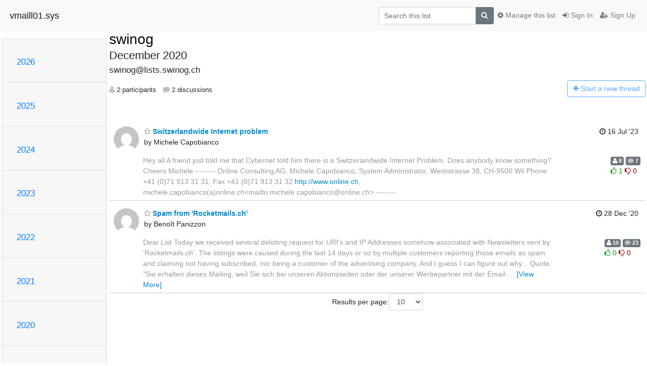

--- FILE ---
content_type: text/html; charset=utf-8
request_url: https://lists.swinog.ch/hyperkitty/list/swinog@lists.swinog.ch/2020/12/
body_size: 9598
content:




<!DOCTYPE HTML>
<html>
    <head>
        <meta http-equiv="Content-Type" content="text/html; charset=UTF-8" />
        <meta name="viewport" content="width=device-width, initial-scale=1.0" />
        <meta name="ROBOTS" content="INDEX, FOLLOW" />
        <title>
December 2020 - swinog - vmaill01.sys
</title>
        <meta name="author" content="" />
        <meta name="dc.language" content="en" />
        <link rel="shortcut icon" href="/mailman3/static/hyperkitty/img/favicon.ico" />
        <link rel="stylesheet" href="/mailman3/static/hyperkitty/libs/jquery/smoothness/jquery-ui-1.13.1.min.css" type="text/css" media="all" />
        <link rel="stylesheet" href="/mailman3/static/hyperkitty/libs/fonts/font-awesome/css/font-awesome.min.css" type="text/css" media="all" />
        <link rel="stylesheet" href="/mailman3/static/CACHE/css/output.20bafb4eb0da.css" type="text/css" media="all"><link rel="stylesheet" href="/mailman3/static/CACHE/css/output.e68c4908b3de.css" type="text/css"><link rel="stylesheet" href="/mailman3/static/CACHE/css/output.2a489cc5da1a.css" type="text/css" media="all">
         
        
<link rel="alternate" type="application/rss+xml" title="swinog" href="/hyperkitty/list/swinog@lists.swinog.ch/feed/"/>

        

    </head>

    <body>

    


    <nav class="navbar sticky-top navbar-light bg-light navbar-expand-md">
        <div class="container">
            <div class="navbar-header col-md"> <!--part of navbar that's always present-->
                <button type="button" class="navbar-toggler collapsed" data-toggle="collapse" data-target=".navbar-collapse">
                    <span class="fa fa-bars"></span>
                </button>
                <a class="navbar-brand" href="/hyperkitty/">vmaill01.sys</a>

            </div> <!-- /navbar-header -->

            <div class="navbar-collapse collapse justify-content-end"> <!--part of navbar that's collapsed on small screens-->
                <!-- show dropdown for smaller viewports b/c login name/email may be too long -->
                <!-- only show this extra button/dropdown if we're in small screen sizes -->
                <div class="nav navbar-nav navbar-right auth dropdown d-sm-none">
                  <a href="#" role="button" class="btn dropdown-toggle" id="loginDropdownMenu"
                     data-toggle="dropdown" aria-haspopup="true" aria-expanded="false">
                        
                            <span class="fa fa-bars"></span>
                        
                    </a>
                      
                            <a role="menuitem" tabindex="-1" href="/accounts/login/?next=/hyperkitty/list/swinog%40lists.swinog.ch/2020/12/">
                                <span class="fa fa-sign-in"></span>
                                Sign In
                            </a>
                            <a role="menuitem" tabindex="-1" href="/accounts/signup/?next=/hyperkitty/list/swinog%40lists.swinog.ch/2020/12/">
                                <span class="fa fa-user-plus"></span>
                                Sign Up
                            </a>
                        

                </div>
                <form name="search" method="get" action="/hyperkitty/search" class="navbar-form navbar-right my-2 my-lg-2 order-1" role="search">
                    <input type="hidden" name="mlist" value="swinog@lists.swinog.ch" />
                        <div class="input-group">
                            <input name="q" type="text" class="form-control"
                                   placeholder="Search this list"
                                   
                                   />
                            <span class="input-group-append">
                                <button class="btn btn-secondary" type="submit"><span class="fa fa-search"></span></button>
                            </span>
                        </div>
                </form>
                <!-- larger viewports -->
                <ul class="nav navbar-nav d-none d-sm-flex auth order-3">
                    
                        <li class="nav-item"><a href="/accounts/login/?next=/hyperkitty/list/swinog%40lists.swinog.ch/2020/12/" class="nav-link">
                            <span class="fa fa-sign-in"></span>
                            Sign In
                        </a></li>
                        <li class="nav-item"><a href="/accounts/signup/?next=/hyperkitty/list/swinog%40lists.swinog.ch/2020/12/" class="nav-link">
                            <span class="fa fa-user-plus"></span>
                            Sign Up
                        </a></li>
                    
                </ul>

                
                <ul class="nav navbar-nav order-2">
                    <li class="nav-item">
                    
                    <a href="/postorius/lists/swinog.lists.swinog.ch/" class="nav-link">
                        <span class="fa fa-cog"></span>
                        Manage this list
                    </a>
                    
                    </li>
                </ul>
                


            </div> <!--/navbar-collapse -->
        </div> <!-- /container for navbar -->
    </nav>

    

     <div class="modal fade" tabindex="-1" role="dialog" id="keyboard-shortcuts">
       <div class="modal-dialog" role="document">
         <div class="modal-content">
           <div class="modal-header">
             <button type="button" class="close" data-dismiss="modal" aria-label="Close"><span aria-hidden="true">&times;</span></button>
             <h4 class="modal-title">Keyboard Shortcuts</h4>
           </div>
           <div class="modal-body">
             <h3>Thread View</h3>
             <ul>
               <li><code>j</code>: Next unread message </li>
               <li><code>k</code>: Previous unread message </li>
               <li><code>j a</code>: Jump to all threads
               <li><code>j l</code>: Jump to MailingList overview
             </ul>
           </div>
         </div><!-- /.modal-content -->
       </div><!-- /.modal-dialog -->
     </div><!-- /.modal -->

     <div class="container">
        

<div class="row">






    




<div class="d-none d-md-block col-sm-2">
    <div class="row">
        <div class="col-12 accordion" id="months-list">
            
            <div class="card">
                <div class="card-header">
                    <h3 class="card-title btn btn-link">
                        <a data-toggle="collapse" data-target="#collapse0">
                            2026
                        </a>
                    </h3>
                </div>
                <div id="collapse0" class="panel-collapse
                         
                          collapse 
                         
                         " data-parent="#months-list">
                    <div class="card-body">
                        <ul class="list-unstyled">
                            
                            <li class="">
                                <a href="/hyperkitty/list/swinog@lists.swinog.ch/2026/2/"
                                >February</a>
                            </li>
                            
                            <li class="">
                                <a href="/hyperkitty/list/swinog@lists.swinog.ch/2026/1/"
                                >January</a>
                            </li>
                            
                        </ul>
                    </div>
                </div>
            </div>
            
            <div class="card">
                <div class="card-header">
                    <h3 class="card-title btn btn-link">
                        <a data-toggle="collapse" data-target="#collapse1">
                            2025
                        </a>
                    </h3>
                </div>
                <div id="collapse1" class="panel-collapse
                         
                          collapse 
                         
                         " data-parent="#months-list">
                    <div class="card-body">
                        <ul class="list-unstyled">
                            
                            <li class="">
                                <a href="/hyperkitty/list/swinog@lists.swinog.ch/2025/12/"
                                >December</a>
                            </li>
                            
                            <li class="">
                                <a href="/hyperkitty/list/swinog@lists.swinog.ch/2025/11/"
                                >November</a>
                            </li>
                            
                            <li class="">
                                <a href="/hyperkitty/list/swinog@lists.swinog.ch/2025/10/"
                                >October</a>
                            </li>
                            
                            <li class="">
                                <a href="/hyperkitty/list/swinog@lists.swinog.ch/2025/9/"
                                >September</a>
                            </li>
                            
                            <li class="">
                                <a href="/hyperkitty/list/swinog@lists.swinog.ch/2025/8/"
                                >August</a>
                            </li>
                            
                            <li class="">
                                <a href="/hyperkitty/list/swinog@lists.swinog.ch/2025/7/"
                                >July</a>
                            </li>
                            
                            <li class="">
                                <a href="/hyperkitty/list/swinog@lists.swinog.ch/2025/6/"
                                >June</a>
                            </li>
                            
                            <li class="">
                                <a href="/hyperkitty/list/swinog@lists.swinog.ch/2025/5/"
                                >May</a>
                            </li>
                            
                            <li class="">
                                <a href="/hyperkitty/list/swinog@lists.swinog.ch/2025/4/"
                                >April</a>
                            </li>
                            
                            <li class="">
                                <a href="/hyperkitty/list/swinog@lists.swinog.ch/2025/3/"
                                >March</a>
                            </li>
                            
                            <li class="">
                                <a href="/hyperkitty/list/swinog@lists.swinog.ch/2025/2/"
                                >February</a>
                            </li>
                            
                            <li class="">
                                <a href="/hyperkitty/list/swinog@lists.swinog.ch/2025/1/"
                                >January</a>
                            </li>
                            
                        </ul>
                    </div>
                </div>
            </div>
            
            <div class="card">
                <div class="card-header">
                    <h3 class="card-title btn btn-link">
                        <a data-toggle="collapse" data-target="#collapse2">
                            2024
                        </a>
                    </h3>
                </div>
                <div id="collapse2" class="panel-collapse
                         
                          collapse 
                         
                         " data-parent="#months-list">
                    <div class="card-body">
                        <ul class="list-unstyled">
                            
                            <li class="">
                                <a href="/hyperkitty/list/swinog@lists.swinog.ch/2024/12/"
                                >December</a>
                            </li>
                            
                            <li class="">
                                <a href="/hyperkitty/list/swinog@lists.swinog.ch/2024/11/"
                                >November</a>
                            </li>
                            
                            <li class="">
                                <a href="/hyperkitty/list/swinog@lists.swinog.ch/2024/10/"
                                >October</a>
                            </li>
                            
                            <li class="">
                                <a href="/hyperkitty/list/swinog@lists.swinog.ch/2024/9/"
                                >September</a>
                            </li>
                            
                            <li class="">
                                <a href="/hyperkitty/list/swinog@lists.swinog.ch/2024/8/"
                                >August</a>
                            </li>
                            
                            <li class="">
                                <a href="/hyperkitty/list/swinog@lists.swinog.ch/2024/7/"
                                >July</a>
                            </li>
                            
                            <li class="">
                                <a href="/hyperkitty/list/swinog@lists.swinog.ch/2024/6/"
                                >June</a>
                            </li>
                            
                            <li class="">
                                <a href="/hyperkitty/list/swinog@lists.swinog.ch/2024/5/"
                                >May</a>
                            </li>
                            
                            <li class="">
                                <a href="/hyperkitty/list/swinog@lists.swinog.ch/2024/4/"
                                >April</a>
                            </li>
                            
                            <li class="">
                                <a href="/hyperkitty/list/swinog@lists.swinog.ch/2024/3/"
                                >March</a>
                            </li>
                            
                            <li class="">
                                <a href="/hyperkitty/list/swinog@lists.swinog.ch/2024/2/"
                                >February</a>
                            </li>
                            
                            <li class="">
                                <a href="/hyperkitty/list/swinog@lists.swinog.ch/2024/1/"
                                >January</a>
                            </li>
                            
                        </ul>
                    </div>
                </div>
            </div>
            
            <div class="card">
                <div class="card-header">
                    <h3 class="card-title btn btn-link">
                        <a data-toggle="collapse" data-target="#collapse3">
                            2023
                        </a>
                    </h3>
                </div>
                <div id="collapse3" class="panel-collapse
                         
                          collapse 
                         
                         " data-parent="#months-list">
                    <div class="card-body">
                        <ul class="list-unstyled">
                            
                            <li class="">
                                <a href="/hyperkitty/list/swinog@lists.swinog.ch/2023/12/"
                                >December</a>
                            </li>
                            
                            <li class="">
                                <a href="/hyperkitty/list/swinog@lists.swinog.ch/2023/11/"
                                >November</a>
                            </li>
                            
                            <li class="">
                                <a href="/hyperkitty/list/swinog@lists.swinog.ch/2023/10/"
                                >October</a>
                            </li>
                            
                            <li class="">
                                <a href="/hyperkitty/list/swinog@lists.swinog.ch/2023/9/"
                                >September</a>
                            </li>
                            
                            <li class="">
                                <a href="/hyperkitty/list/swinog@lists.swinog.ch/2023/8/"
                                >August</a>
                            </li>
                            
                            <li class="">
                                <a href="/hyperkitty/list/swinog@lists.swinog.ch/2023/7/"
                                >July</a>
                            </li>
                            
                            <li class="">
                                <a href="/hyperkitty/list/swinog@lists.swinog.ch/2023/6/"
                                >June</a>
                            </li>
                            
                            <li class="">
                                <a href="/hyperkitty/list/swinog@lists.swinog.ch/2023/5/"
                                >May</a>
                            </li>
                            
                            <li class="">
                                <a href="/hyperkitty/list/swinog@lists.swinog.ch/2023/4/"
                                >April</a>
                            </li>
                            
                            <li class="">
                                <a href="/hyperkitty/list/swinog@lists.swinog.ch/2023/3/"
                                >March</a>
                            </li>
                            
                            <li class="">
                                <a href="/hyperkitty/list/swinog@lists.swinog.ch/2023/2/"
                                >February</a>
                            </li>
                            
                            <li class="">
                                <a href="/hyperkitty/list/swinog@lists.swinog.ch/2023/1/"
                                >January</a>
                            </li>
                            
                        </ul>
                    </div>
                </div>
            </div>
            
            <div class="card">
                <div class="card-header">
                    <h3 class="card-title btn btn-link">
                        <a data-toggle="collapse" data-target="#collapse4">
                            2022
                        </a>
                    </h3>
                </div>
                <div id="collapse4" class="panel-collapse
                         
                          collapse 
                         
                         " data-parent="#months-list">
                    <div class="card-body">
                        <ul class="list-unstyled">
                            
                            <li class="">
                                <a href="/hyperkitty/list/swinog@lists.swinog.ch/2022/12/"
                                >December</a>
                            </li>
                            
                            <li class="">
                                <a href="/hyperkitty/list/swinog@lists.swinog.ch/2022/11/"
                                >November</a>
                            </li>
                            
                            <li class="">
                                <a href="/hyperkitty/list/swinog@lists.swinog.ch/2022/10/"
                                >October</a>
                            </li>
                            
                            <li class="">
                                <a href="/hyperkitty/list/swinog@lists.swinog.ch/2022/9/"
                                >September</a>
                            </li>
                            
                            <li class="">
                                <a href="/hyperkitty/list/swinog@lists.swinog.ch/2022/8/"
                                >August</a>
                            </li>
                            
                            <li class="">
                                <a href="/hyperkitty/list/swinog@lists.swinog.ch/2022/7/"
                                >July</a>
                            </li>
                            
                            <li class="">
                                <a href="/hyperkitty/list/swinog@lists.swinog.ch/2022/6/"
                                >June</a>
                            </li>
                            
                            <li class="">
                                <a href="/hyperkitty/list/swinog@lists.swinog.ch/2022/5/"
                                >May</a>
                            </li>
                            
                            <li class="">
                                <a href="/hyperkitty/list/swinog@lists.swinog.ch/2022/4/"
                                >April</a>
                            </li>
                            
                            <li class="">
                                <a href="/hyperkitty/list/swinog@lists.swinog.ch/2022/3/"
                                >March</a>
                            </li>
                            
                            <li class="">
                                <a href="/hyperkitty/list/swinog@lists.swinog.ch/2022/2/"
                                >February</a>
                            </li>
                            
                            <li class="">
                                <a href="/hyperkitty/list/swinog@lists.swinog.ch/2022/1/"
                                >January</a>
                            </li>
                            
                        </ul>
                    </div>
                </div>
            </div>
            
            <div class="card">
                <div class="card-header">
                    <h3 class="card-title btn btn-link">
                        <a data-toggle="collapse" data-target="#collapse5">
                            2021
                        </a>
                    </h3>
                </div>
                <div id="collapse5" class="panel-collapse
                         
                          collapse 
                         
                         " data-parent="#months-list">
                    <div class="card-body">
                        <ul class="list-unstyled">
                            
                            <li class="">
                                <a href="/hyperkitty/list/swinog@lists.swinog.ch/2021/12/"
                                >December</a>
                            </li>
                            
                            <li class="">
                                <a href="/hyperkitty/list/swinog@lists.swinog.ch/2021/11/"
                                >November</a>
                            </li>
                            
                            <li class="">
                                <a href="/hyperkitty/list/swinog@lists.swinog.ch/2021/10/"
                                >October</a>
                            </li>
                            
                            <li class="">
                                <a href="/hyperkitty/list/swinog@lists.swinog.ch/2021/9/"
                                >September</a>
                            </li>
                            
                            <li class="">
                                <a href="/hyperkitty/list/swinog@lists.swinog.ch/2021/8/"
                                >August</a>
                            </li>
                            
                            <li class="">
                                <a href="/hyperkitty/list/swinog@lists.swinog.ch/2021/7/"
                                >July</a>
                            </li>
                            
                            <li class="">
                                <a href="/hyperkitty/list/swinog@lists.swinog.ch/2021/6/"
                                >June</a>
                            </li>
                            
                            <li class="">
                                <a href="/hyperkitty/list/swinog@lists.swinog.ch/2021/5/"
                                >May</a>
                            </li>
                            
                            <li class="">
                                <a href="/hyperkitty/list/swinog@lists.swinog.ch/2021/4/"
                                >April</a>
                            </li>
                            
                            <li class="">
                                <a href="/hyperkitty/list/swinog@lists.swinog.ch/2021/3/"
                                >March</a>
                            </li>
                            
                            <li class="">
                                <a href="/hyperkitty/list/swinog@lists.swinog.ch/2021/2/"
                                >February</a>
                            </li>
                            
                            <li class="">
                                <a href="/hyperkitty/list/swinog@lists.swinog.ch/2021/1/"
                                >January</a>
                            </li>
                            
                        </ul>
                    </div>
                </div>
            </div>
            
            <div class="card">
                <div class="card-header">
                    <h3 class="card-title btn btn-link">
                        <a data-toggle="collapse" data-target="#collapse6">
                            2020
                        </a>
                    </h3>
                </div>
                <div id="collapse6" class="panel-collapse
                         
                          collapse 
                         
                         " data-parent="#months-list">
                    <div class="card-body">
                        <ul class="list-unstyled">
                            
                            <li class="">
                                <a href="/hyperkitty/list/swinog@lists.swinog.ch/2020/12/"
                                >December</a>
                            </li>
                            
                            <li class="">
                                <a href="/hyperkitty/list/swinog@lists.swinog.ch/2020/11/"
                                >November</a>
                            </li>
                            
                            <li class="">
                                <a href="/hyperkitty/list/swinog@lists.swinog.ch/2020/10/"
                                >October</a>
                            </li>
                            
                            <li class="">
                                <a href="/hyperkitty/list/swinog@lists.swinog.ch/2020/9/"
                                >September</a>
                            </li>
                            
                            <li class="">
                                <a href="/hyperkitty/list/swinog@lists.swinog.ch/2020/8/"
                                >August</a>
                            </li>
                            
                            <li class="">
                                <a href="/hyperkitty/list/swinog@lists.swinog.ch/2020/7/"
                                >July</a>
                            </li>
                            
                            <li class="">
                                <a href="/hyperkitty/list/swinog@lists.swinog.ch/2020/6/"
                                >June</a>
                            </li>
                            
                            <li class="">
                                <a href="/hyperkitty/list/swinog@lists.swinog.ch/2020/5/"
                                >May</a>
                            </li>
                            
                            <li class="">
                                <a href="/hyperkitty/list/swinog@lists.swinog.ch/2020/4/"
                                >April</a>
                            </li>
                            
                            <li class="">
                                <a href="/hyperkitty/list/swinog@lists.swinog.ch/2020/3/"
                                >March</a>
                            </li>
                            
                            <li class="">
                                <a href="/hyperkitty/list/swinog@lists.swinog.ch/2020/2/"
                                >February</a>
                            </li>
                            
                            <li class="">
                                <a href="/hyperkitty/list/swinog@lists.swinog.ch/2020/1/"
                                >January</a>
                            </li>
                            
                        </ul>
                    </div>
                </div>
            </div>
            
            <div class="card">
                <div class="card-header">
                    <h3 class="card-title btn btn-link">
                        <a data-toggle="collapse" data-target="#collapse7">
                            2019
                        </a>
                    </h3>
                </div>
                <div id="collapse7" class="panel-collapse
                         
                          collapse 
                         
                         " data-parent="#months-list">
                    <div class="card-body">
                        <ul class="list-unstyled">
                            
                            <li class="">
                                <a href="/hyperkitty/list/swinog@lists.swinog.ch/2019/12/"
                                >December</a>
                            </li>
                            
                            <li class="">
                                <a href="/hyperkitty/list/swinog@lists.swinog.ch/2019/11/"
                                >November</a>
                            </li>
                            
                            <li class="">
                                <a href="/hyperkitty/list/swinog@lists.swinog.ch/2019/10/"
                                >October</a>
                            </li>
                            
                            <li class="">
                                <a href="/hyperkitty/list/swinog@lists.swinog.ch/2019/9/"
                                >September</a>
                            </li>
                            
                            <li class="">
                                <a href="/hyperkitty/list/swinog@lists.swinog.ch/2019/8/"
                                >August</a>
                            </li>
                            
                            <li class="">
                                <a href="/hyperkitty/list/swinog@lists.swinog.ch/2019/7/"
                                >July</a>
                            </li>
                            
                            <li class="">
                                <a href="/hyperkitty/list/swinog@lists.swinog.ch/2019/6/"
                                >June</a>
                            </li>
                            
                            <li class="">
                                <a href="/hyperkitty/list/swinog@lists.swinog.ch/2019/5/"
                                >May</a>
                            </li>
                            
                            <li class="">
                                <a href="/hyperkitty/list/swinog@lists.swinog.ch/2019/4/"
                                >April</a>
                            </li>
                            
                            <li class="">
                                <a href="/hyperkitty/list/swinog@lists.swinog.ch/2019/3/"
                                >March</a>
                            </li>
                            
                            <li class="">
                                <a href="/hyperkitty/list/swinog@lists.swinog.ch/2019/2/"
                                >February</a>
                            </li>
                            
                            <li class="">
                                <a href="/hyperkitty/list/swinog@lists.swinog.ch/2019/1/"
                                >January</a>
                            </li>
                            
                        </ul>
                    </div>
                </div>
            </div>
            
            <div class="card">
                <div class="card-header">
                    <h3 class="card-title btn btn-link">
                        <a data-toggle="collapse" data-target="#collapse8">
                            2018
                        </a>
                    </h3>
                </div>
                <div id="collapse8" class="panel-collapse
                         
                          collapse 
                         
                         " data-parent="#months-list">
                    <div class="card-body">
                        <ul class="list-unstyled">
                            
                            <li class="">
                                <a href="/hyperkitty/list/swinog@lists.swinog.ch/2018/12/"
                                >December</a>
                            </li>
                            
                            <li class="">
                                <a href="/hyperkitty/list/swinog@lists.swinog.ch/2018/11/"
                                >November</a>
                            </li>
                            
                            <li class="">
                                <a href="/hyperkitty/list/swinog@lists.swinog.ch/2018/10/"
                                >October</a>
                            </li>
                            
                            <li class="">
                                <a href="/hyperkitty/list/swinog@lists.swinog.ch/2018/9/"
                                >September</a>
                            </li>
                            
                            <li class="">
                                <a href="/hyperkitty/list/swinog@lists.swinog.ch/2018/8/"
                                >August</a>
                            </li>
                            
                            <li class="">
                                <a href="/hyperkitty/list/swinog@lists.swinog.ch/2018/7/"
                                >July</a>
                            </li>
                            
                            <li class="">
                                <a href="/hyperkitty/list/swinog@lists.swinog.ch/2018/6/"
                                >June</a>
                            </li>
                            
                            <li class="">
                                <a href="/hyperkitty/list/swinog@lists.swinog.ch/2018/5/"
                                >May</a>
                            </li>
                            
                            <li class="">
                                <a href="/hyperkitty/list/swinog@lists.swinog.ch/2018/4/"
                                >April</a>
                            </li>
                            
                            <li class="">
                                <a href="/hyperkitty/list/swinog@lists.swinog.ch/2018/3/"
                                >March</a>
                            </li>
                            
                            <li class="">
                                <a href="/hyperkitty/list/swinog@lists.swinog.ch/2018/2/"
                                >February</a>
                            </li>
                            
                            <li class="">
                                <a href="/hyperkitty/list/swinog@lists.swinog.ch/2018/1/"
                                >January</a>
                            </li>
                            
                        </ul>
                    </div>
                </div>
            </div>
            
            <div class="card">
                <div class="card-header">
                    <h3 class="card-title btn btn-link">
                        <a data-toggle="collapse" data-target="#collapse9">
                            2017
                        </a>
                    </h3>
                </div>
                <div id="collapse9" class="panel-collapse
                         
                          collapse 
                         
                         " data-parent="#months-list">
                    <div class="card-body">
                        <ul class="list-unstyled">
                            
                            <li class="">
                                <a href="/hyperkitty/list/swinog@lists.swinog.ch/2017/12/"
                                >December</a>
                            </li>
                            
                            <li class="">
                                <a href="/hyperkitty/list/swinog@lists.swinog.ch/2017/11/"
                                >November</a>
                            </li>
                            
                            <li class="">
                                <a href="/hyperkitty/list/swinog@lists.swinog.ch/2017/10/"
                                >October</a>
                            </li>
                            
                            <li class="">
                                <a href="/hyperkitty/list/swinog@lists.swinog.ch/2017/9/"
                                >September</a>
                            </li>
                            
                            <li class="">
                                <a href="/hyperkitty/list/swinog@lists.swinog.ch/2017/8/"
                                >August</a>
                            </li>
                            
                            <li class="">
                                <a href="/hyperkitty/list/swinog@lists.swinog.ch/2017/7/"
                                >July</a>
                            </li>
                            
                            <li class="">
                                <a href="/hyperkitty/list/swinog@lists.swinog.ch/2017/6/"
                                >June</a>
                            </li>
                            
                            <li class="">
                                <a href="/hyperkitty/list/swinog@lists.swinog.ch/2017/5/"
                                >May</a>
                            </li>
                            
                            <li class="">
                                <a href="/hyperkitty/list/swinog@lists.swinog.ch/2017/4/"
                                >April</a>
                            </li>
                            
                            <li class="">
                                <a href="/hyperkitty/list/swinog@lists.swinog.ch/2017/3/"
                                >March</a>
                            </li>
                            
                            <li class="">
                                <a href="/hyperkitty/list/swinog@lists.swinog.ch/2017/2/"
                                >February</a>
                            </li>
                            
                            <li class="">
                                <a href="/hyperkitty/list/swinog@lists.swinog.ch/2017/1/"
                                >January</a>
                            </li>
                            
                        </ul>
                    </div>
                </div>
            </div>
            
            <div class="card">
                <div class="card-header">
                    <h3 class="card-title btn btn-link">
                        <a data-toggle="collapse" data-target="#collapse10">
                            2016
                        </a>
                    </h3>
                </div>
                <div id="collapse10" class="panel-collapse
                         
                          collapse 
                         
                         " data-parent="#months-list">
                    <div class="card-body">
                        <ul class="list-unstyled">
                            
                            <li class="">
                                <a href="/hyperkitty/list/swinog@lists.swinog.ch/2016/12/"
                                >December</a>
                            </li>
                            
                            <li class="">
                                <a href="/hyperkitty/list/swinog@lists.swinog.ch/2016/11/"
                                >November</a>
                            </li>
                            
                            <li class="">
                                <a href="/hyperkitty/list/swinog@lists.swinog.ch/2016/10/"
                                >October</a>
                            </li>
                            
                            <li class="">
                                <a href="/hyperkitty/list/swinog@lists.swinog.ch/2016/9/"
                                >September</a>
                            </li>
                            
                            <li class="">
                                <a href="/hyperkitty/list/swinog@lists.swinog.ch/2016/8/"
                                >August</a>
                            </li>
                            
                            <li class="">
                                <a href="/hyperkitty/list/swinog@lists.swinog.ch/2016/7/"
                                >July</a>
                            </li>
                            
                            <li class="">
                                <a href="/hyperkitty/list/swinog@lists.swinog.ch/2016/6/"
                                >June</a>
                            </li>
                            
                            <li class="">
                                <a href="/hyperkitty/list/swinog@lists.swinog.ch/2016/5/"
                                >May</a>
                            </li>
                            
                            <li class="">
                                <a href="/hyperkitty/list/swinog@lists.swinog.ch/2016/4/"
                                >April</a>
                            </li>
                            
                            <li class="">
                                <a href="/hyperkitty/list/swinog@lists.swinog.ch/2016/3/"
                                >March</a>
                            </li>
                            
                            <li class="">
                                <a href="/hyperkitty/list/swinog@lists.swinog.ch/2016/2/"
                                >February</a>
                            </li>
                            
                            <li class="">
                                <a href="/hyperkitty/list/swinog@lists.swinog.ch/2016/1/"
                                >January</a>
                            </li>
                            
                        </ul>
                    </div>
                </div>
            </div>
            
            <div class="card">
                <div class="card-header">
                    <h3 class="card-title btn btn-link">
                        <a data-toggle="collapse" data-target="#collapse11">
                            2015
                        </a>
                    </h3>
                </div>
                <div id="collapse11" class="panel-collapse
                         
                          collapse 
                         
                         " data-parent="#months-list">
                    <div class="card-body">
                        <ul class="list-unstyled">
                            
                            <li class="">
                                <a href="/hyperkitty/list/swinog@lists.swinog.ch/2015/12/"
                                >December</a>
                            </li>
                            
                            <li class="">
                                <a href="/hyperkitty/list/swinog@lists.swinog.ch/2015/11/"
                                >November</a>
                            </li>
                            
                            <li class="">
                                <a href="/hyperkitty/list/swinog@lists.swinog.ch/2015/10/"
                                >October</a>
                            </li>
                            
                            <li class="">
                                <a href="/hyperkitty/list/swinog@lists.swinog.ch/2015/9/"
                                >September</a>
                            </li>
                            
                            <li class="">
                                <a href="/hyperkitty/list/swinog@lists.swinog.ch/2015/8/"
                                >August</a>
                            </li>
                            
                            <li class="">
                                <a href="/hyperkitty/list/swinog@lists.swinog.ch/2015/7/"
                                >July</a>
                            </li>
                            
                            <li class="">
                                <a href="/hyperkitty/list/swinog@lists.swinog.ch/2015/6/"
                                >June</a>
                            </li>
                            
                            <li class="">
                                <a href="/hyperkitty/list/swinog@lists.swinog.ch/2015/5/"
                                >May</a>
                            </li>
                            
                            <li class="">
                                <a href="/hyperkitty/list/swinog@lists.swinog.ch/2015/4/"
                                >April</a>
                            </li>
                            
                            <li class="">
                                <a href="/hyperkitty/list/swinog@lists.swinog.ch/2015/3/"
                                >March</a>
                            </li>
                            
                            <li class="">
                                <a href="/hyperkitty/list/swinog@lists.swinog.ch/2015/2/"
                                >February</a>
                            </li>
                            
                            <li class="">
                                <a href="/hyperkitty/list/swinog@lists.swinog.ch/2015/1/"
                                >January</a>
                            </li>
                            
                        </ul>
                    </div>
                </div>
            </div>
            
            <div class="card">
                <div class="card-header">
                    <h3 class="card-title btn btn-link">
                        <a data-toggle="collapse" data-target="#collapse12">
                            2014
                        </a>
                    </h3>
                </div>
                <div id="collapse12" class="panel-collapse
                         
                          collapse 
                         
                         " data-parent="#months-list">
                    <div class="card-body">
                        <ul class="list-unstyled">
                            
                            <li class="">
                                <a href="/hyperkitty/list/swinog@lists.swinog.ch/2014/12/"
                                >December</a>
                            </li>
                            
                            <li class="">
                                <a href="/hyperkitty/list/swinog@lists.swinog.ch/2014/11/"
                                >November</a>
                            </li>
                            
                            <li class="">
                                <a href="/hyperkitty/list/swinog@lists.swinog.ch/2014/10/"
                                >October</a>
                            </li>
                            
                            <li class="">
                                <a href="/hyperkitty/list/swinog@lists.swinog.ch/2014/9/"
                                >September</a>
                            </li>
                            
                            <li class="">
                                <a href="/hyperkitty/list/swinog@lists.swinog.ch/2014/8/"
                                >August</a>
                            </li>
                            
                            <li class="">
                                <a href="/hyperkitty/list/swinog@lists.swinog.ch/2014/7/"
                                >July</a>
                            </li>
                            
                            <li class="">
                                <a href="/hyperkitty/list/swinog@lists.swinog.ch/2014/6/"
                                >June</a>
                            </li>
                            
                            <li class="">
                                <a href="/hyperkitty/list/swinog@lists.swinog.ch/2014/5/"
                                >May</a>
                            </li>
                            
                            <li class="">
                                <a href="/hyperkitty/list/swinog@lists.swinog.ch/2014/4/"
                                >April</a>
                            </li>
                            
                            <li class="">
                                <a href="/hyperkitty/list/swinog@lists.swinog.ch/2014/3/"
                                >March</a>
                            </li>
                            
                            <li class="">
                                <a href="/hyperkitty/list/swinog@lists.swinog.ch/2014/2/"
                                >February</a>
                            </li>
                            
                            <li class="">
                                <a href="/hyperkitty/list/swinog@lists.swinog.ch/2014/1/"
                                >January</a>
                            </li>
                            
                        </ul>
                    </div>
                </div>
            </div>
            
            <div class="card">
                <div class="card-header">
                    <h3 class="card-title btn btn-link">
                        <a data-toggle="collapse" data-target="#collapse13">
                            2013
                        </a>
                    </h3>
                </div>
                <div id="collapse13" class="panel-collapse
                         
                          collapse 
                         
                         " data-parent="#months-list">
                    <div class="card-body">
                        <ul class="list-unstyled">
                            
                            <li class="">
                                <a href="/hyperkitty/list/swinog@lists.swinog.ch/2013/12/"
                                >December</a>
                            </li>
                            
                            <li class="">
                                <a href="/hyperkitty/list/swinog@lists.swinog.ch/2013/11/"
                                >November</a>
                            </li>
                            
                            <li class="">
                                <a href="/hyperkitty/list/swinog@lists.swinog.ch/2013/10/"
                                >October</a>
                            </li>
                            
                            <li class="">
                                <a href="/hyperkitty/list/swinog@lists.swinog.ch/2013/9/"
                                >September</a>
                            </li>
                            
                            <li class="">
                                <a href="/hyperkitty/list/swinog@lists.swinog.ch/2013/8/"
                                >August</a>
                            </li>
                            
                            <li class="">
                                <a href="/hyperkitty/list/swinog@lists.swinog.ch/2013/7/"
                                >July</a>
                            </li>
                            
                            <li class="">
                                <a href="/hyperkitty/list/swinog@lists.swinog.ch/2013/6/"
                                >June</a>
                            </li>
                            
                            <li class="">
                                <a href="/hyperkitty/list/swinog@lists.swinog.ch/2013/5/"
                                >May</a>
                            </li>
                            
                            <li class="">
                                <a href="/hyperkitty/list/swinog@lists.swinog.ch/2013/4/"
                                >April</a>
                            </li>
                            
                            <li class="">
                                <a href="/hyperkitty/list/swinog@lists.swinog.ch/2013/3/"
                                >March</a>
                            </li>
                            
                            <li class="">
                                <a href="/hyperkitty/list/swinog@lists.swinog.ch/2013/2/"
                                >February</a>
                            </li>
                            
                            <li class="">
                                <a href="/hyperkitty/list/swinog@lists.swinog.ch/2013/1/"
                                >January</a>
                            </li>
                            
                        </ul>
                    </div>
                </div>
            </div>
            
            <div class="card">
                <div class="card-header">
                    <h3 class="card-title btn btn-link">
                        <a data-toggle="collapse" data-target="#collapse14">
                            2012
                        </a>
                    </h3>
                </div>
                <div id="collapse14" class="panel-collapse
                         
                          collapse 
                         
                         " data-parent="#months-list">
                    <div class="card-body">
                        <ul class="list-unstyled">
                            
                            <li class="">
                                <a href="/hyperkitty/list/swinog@lists.swinog.ch/2012/12/"
                                >December</a>
                            </li>
                            
                            <li class="">
                                <a href="/hyperkitty/list/swinog@lists.swinog.ch/2012/11/"
                                >November</a>
                            </li>
                            
                            <li class="">
                                <a href="/hyperkitty/list/swinog@lists.swinog.ch/2012/10/"
                                >October</a>
                            </li>
                            
                            <li class="">
                                <a href="/hyperkitty/list/swinog@lists.swinog.ch/2012/9/"
                                >September</a>
                            </li>
                            
                            <li class="">
                                <a href="/hyperkitty/list/swinog@lists.swinog.ch/2012/8/"
                                >August</a>
                            </li>
                            
                            <li class="">
                                <a href="/hyperkitty/list/swinog@lists.swinog.ch/2012/7/"
                                >July</a>
                            </li>
                            
                            <li class="">
                                <a href="/hyperkitty/list/swinog@lists.swinog.ch/2012/6/"
                                >June</a>
                            </li>
                            
                            <li class="">
                                <a href="/hyperkitty/list/swinog@lists.swinog.ch/2012/5/"
                                >May</a>
                            </li>
                            
                            <li class="">
                                <a href="/hyperkitty/list/swinog@lists.swinog.ch/2012/4/"
                                >April</a>
                            </li>
                            
                            <li class="">
                                <a href="/hyperkitty/list/swinog@lists.swinog.ch/2012/3/"
                                >March</a>
                            </li>
                            
                            <li class="">
                                <a href="/hyperkitty/list/swinog@lists.swinog.ch/2012/2/"
                                >February</a>
                            </li>
                            
                            <li class="">
                                <a href="/hyperkitty/list/swinog@lists.swinog.ch/2012/1/"
                                >January</a>
                            </li>
                            
                        </ul>
                    </div>
                </div>
            </div>
            
            <div class="card">
                <div class="card-header">
                    <h3 class="card-title btn btn-link">
                        <a data-toggle="collapse" data-target="#collapse15">
                            2011
                        </a>
                    </h3>
                </div>
                <div id="collapse15" class="panel-collapse
                         
                          collapse 
                         
                         " data-parent="#months-list">
                    <div class="card-body">
                        <ul class="list-unstyled">
                            
                            <li class="">
                                <a href="/hyperkitty/list/swinog@lists.swinog.ch/2011/12/"
                                >December</a>
                            </li>
                            
                            <li class="">
                                <a href="/hyperkitty/list/swinog@lists.swinog.ch/2011/11/"
                                >November</a>
                            </li>
                            
                            <li class="">
                                <a href="/hyperkitty/list/swinog@lists.swinog.ch/2011/10/"
                                >October</a>
                            </li>
                            
                            <li class="">
                                <a href="/hyperkitty/list/swinog@lists.swinog.ch/2011/9/"
                                >September</a>
                            </li>
                            
                            <li class="">
                                <a href="/hyperkitty/list/swinog@lists.swinog.ch/2011/8/"
                                >August</a>
                            </li>
                            
                            <li class="">
                                <a href="/hyperkitty/list/swinog@lists.swinog.ch/2011/7/"
                                >July</a>
                            </li>
                            
                            <li class="">
                                <a href="/hyperkitty/list/swinog@lists.swinog.ch/2011/6/"
                                >June</a>
                            </li>
                            
                            <li class="">
                                <a href="/hyperkitty/list/swinog@lists.swinog.ch/2011/5/"
                                >May</a>
                            </li>
                            
                            <li class="">
                                <a href="/hyperkitty/list/swinog@lists.swinog.ch/2011/4/"
                                >April</a>
                            </li>
                            
                            <li class="">
                                <a href="/hyperkitty/list/swinog@lists.swinog.ch/2011/3/"
                                >March</a>
                            </li>
                            
                            <li class="">
                                <a href="/hyperkitty/list/swinog@lists.swinog.ch/2011/2/"
                                >February</a>
                            </li>
                            
                            <li class="">
                                <a href="/hyperkitty/list/swinog@lists.swinog.ch/2011/1/"
                                >January</a>
                            </li>
                            
                        </ul>
                    </div>
                </div>
            </div>
            
            <div class="card">
                <div class="card-header">
                    <h3 class="card-title btn btn-link">
                        <a data-toggle="collapse" data-target="#collapse16">
                            2010
                        </a>
                    </h3>
                </div>
                <div id="collapse16" class="panel-collapse
                         
                          collapse 
                         
                         " data-parent="#months-list">
                    <div class="card-body">
                        <ul class="list-unstyled">
                            
                            <li class="">
                                <a href="/hyperkitty/list/swinog@lists.swinog.ch/2010/12/"
                                >December</a>
                            </li>
                            
                            <li class="">
                                <a href="/hyperkitty/list/swinog@lists.swinog.ch/2010/11/"
                                >November</a>
                            </li>
                            
                            <li class="">
                                <a href="/hyperkitty/list/swinog@lists.swinog.ch/2010/10/"
                                >October</a>
                            </li>
                            
                            <li class="">
                                <a href="/hyperkitty/list/swinog@lists.swinog.ch/2010/9/"
                                >September</a>
                            </li>
                            
                            <li class="">
                                <a href="/hyperkitty/list/swinog@lists.swinog.ch/2010/8/"
                                >August</a>
                            </li>
                            
                            <li class="">
                                <a href="/hyperkitty/list/swinog@lists.swinog.ch/2010/7/"
                                >July</a>
                            </li>
                            
                            <li class="">
                                <a href="/hyperkitty/list/swinog@lists.swinog.ch/2010/6/"
                                >June</a>
                            </li>
                            
                            <li class="">
                                <a href="/hyperkitty/list/swinog@lists.swinog.ch/2010/5/"
                                >May</a>
                            </li>
                            
                            <li class="">
                                <a href="/hyperkitty/list/swinog@lists.swinog.ch/2010/4/"
                                >April</a>
                            </li>
                            
                            <li class="">
                                <a href="/hyperkitty/list/swinog@lists.swinog.ch/2010/3/"
                                >March</a>
                            </li>
                            
                            <li class="">
                                <a href="/hyperkitty/list/swinog@lists.swinog.ch/2010/2/"
                                >February</a>
                            </li>
                            
                            <li class="">
                                <a href="/hyperkitty/list/swinog@lists.swinog.ch/2010/1/"
                                >January</a>
                            </li>
                            
                        </ul>
                    </div>
                </div>
            </div>
            
            <div class="card">
                <div class="card-header">
                    <h3 class="card-title btn btn-link">
                        <a data-toggle="collapse" data-target="#collapse17">
                            2009
                        </a>
                    </h3>
                </div>
                <div id="collapse17" class="panel-collapse
                         
                          collapse 
                         
                         " data-parent="#months-list">
                    <div class="card-body">
                        <ul class="list-unstyled">
                            
                            <li class="">
                                <a href="/hyperkitty/list/swinog@lists.swinog.ch/2009/12/"
                                >December</a>
                            </li>
                            
                            <li class="">
                                <a href="/hyperkitty/list/swinog@lists.swinog.ch/2009/11/"
                                >November</a>
                            </li>
                            
                            <li class="">
                                <a href="/hyperkitty/list/swinog@lists.swinog.ch/2009/10/"
                                >October</a>
                            </li>
                            
                            <li class="">
                                <a href="/hyperkitty/list/swinog@lists.swinog.ch/2009/9/"
                                >September</a>
                            </li>
                            
                            <li class="">
                                <a href="/hyperkitty/list/swinog@lists.swinog.ch/2009/8/"
                                >August</a>
                            </li>
                            
                            <li class="">
                                <a href="/hyperkitty/list/swinog@lists.swinog.ch/2009/7/"
                                >July</a>
                            </li>
                            
                            <li class="">
                                <a href="/hyperkitty/list/swinog@lists.swinog.ch/2009/6/"
                                >June</a>
                            </li>
                            
                            <li class="">
                                <a href="/hyperkitty/list/swinog@lists.swinog.ch/2009/5/"
                                >May</a>
                            </li>
                            
                            <li class="">
                                <a href="/hyperkitty/list/swinog@lists.swinog.ch/2009/4/"
                                >April</a>
                            </li>
                            
                            <li class="">
                                <a href="/hyperkitty/list/swinog@lists.swinog.ch/2009/3/"
                                >March</a>
                            </li>
                            
                            <li class="">
                                <a href="/hyperkitty/list/swinog@lists.swinog.ch/2009/2/"
                                >February</a>
                            </li>
                            
                            <li class="">
                                <a href="/hyperkitty/list/swinog@lists.swinog.ch/2009/1/"
                                >January</a>
                            </li>
                            
                        </ul>
                    </div>
                </div>
            </div>
            
            <div class="card">
                <div class="card-header">
                    <h3 class="card-title btn btn-link">
                        <a data-toggle="collapse" data-target="#collapse18">
                            2008
                        </a>
                    </h3>
                </div>
                <div id="collapse18" class="panel-collapse
                         
                          collapse 
                         
                         " data-parent="#months-list">
                    <div class="card-body">
                        <ul class="list-unstyled">
                            
                            <li class="">
                                <a href="/hyperkitty/list/swinog@lists.swinog.ch/2008/12/"
                                >December</a>
                            </li>
                            
                            <li class="">
                                <a href="/hyperkitty/list/swinog@lists.swinog.ch/2008/11/"
                                >November</a>
                            </li>
                            
                            <li class="">
                                <a href="/hyperkitty/list/swinog@lists.swinog.ch/2008/10/"
                                >October</a>
                            </li>
                            
                            <li class="">
                                <a href="/hyperkitty/list/swinog@lists.swinog.ch/2008/9/"
                                >September</a>
                            </li>
                            
                            <li class="">
                                <a href="/hyperkitty/list/swinog@lists.swinog.ch/2008/8/"
                                >August</a>
                            </li>
                            
                            <li class="">
                                <a href="/hyperkitty/list/swinog@lists.swinog.ch/2008/7/"
                                >July</a>
                            </li>
                            
                            <li class="">
                                <a href="/hyperkitty/list/swinog@lists.swinog.ch/2008/6/"
                                >June</a>
                            </li>
                            
                            <li class="">
                                <a href="/hyperkitty/list/swinog@lists.swinog.ch/2008/5/"
                                >May</a>
                            </li>
                            
                            <li class="">
                                <a href="/hyperkitty/list/swinog@lists.swinog.ch/2008/4/"
                                >April</a>
                            </li>
                            
                            <li class="">
                                <a href="/hyperkitty/list/swinog@lists.swinog.ch/2008/3/"
                                >March</a>
                            </li>
                            
                            <li class="">
                                <a href="/hyperkitty/list/swinog@lists.swinog.ch/2008/2/"
                                >February</a>
                            </li>
                            
                            <li class="">
                                <a href="/hyperkitty/list/swinog@lists.swinog.ch/2008/1/"
                                >January</a>
                            </li>
                            
                        </ul>
                    </div>
                </div>
            </div>
            
            <div class="card">
                <div class="card-header">
                    <h3 class="card-title btn btn-link">
                        <a data-toggle="collapse" data-target="#collapse19">
                            2007
                        </a>
                    </h3>
                </div>
                <div id="collapse19" class="panel-collapse
                         
                          collapse 
                         
                         " data-parent="#months-list">
                    <div class="card-body">
                        <ul class="list-unstyled">
                            
                            <li class="">
                                <a href="/hyperkitty/list/swinog@lists.swinog.ch/2007/12/"
                                >December</a>
                            </li>
                            
                            <li class="">
                                <a href="/hyperkitty/list/swinog@lists.swinog.ch/2007/11/"
                                >November</a>
                            </li>
                            
                            <li class="">
                                <a href="/hyperkitty/list/swinog@lists.swinog.ch/2007/10/"
                                >October</a>
                            </li>
                            
                            <li class="">
                                <a href="/hyperkitty/list/swinog@lists.swinog.ch/2007/9/"
                                >September</a>
                            </li>
                            
                            <li class="">
                                <a href="/hyperkitty/list/swinog@lists.swinog.ch/2007/8/"
                                >August</a>
                            </li>
                            
                            <li class="">
                                <a href="/hyperkitty/list/swinog@lists.swinog.ch/2007/7/"
                                >July</a>
                            </li>
                            
                            <li class="">
                                <a href="/hyperkitty/list/swinog@lists.swinog.ch/2007/6/"
                                >June</a>
                            </li>
                            
                            <li class="">
                                <a href="/hyperkitty/list/swinog@lists.swinog.ch/2007/5/"
                                >May</a>
                            </li>
                            
                            <li class="">
                                <a href="/hyperkitty/list/swinog@lists.swinog.ch/2007/4/"
                                >April</a>
                            </li>
                            
                            <li class="">
                                <a href="/hyperkitty/list/swinog@lists.swinog.ch/2007/3/"
                                >March</a>
                            </li>
                            
                            <li class="">
                                <a href="/hyperkitty/list/swinog@lists.swinog.ch/2007/2/"
                                >February</a>
                            </li>
                            
                            <li class="">
                                <a href="/hyperkitty/list/swinog@lists.swinog.ch/2007/1/"
                                >January</a>
                            </li>
                            
                        </ul>
                    </div>
                </div>
            </div>
            
            <div class="card">
                <div class="card-header">
                    <h3 class="card-title btn btn-link">
                        <a data-toggle="collapse" data-target="#collapse20">
                            2006
                        </a>
                    </h3>
                </div>
                <div id="collapse20" class="panel-collapse
                         
                          collapse 
                         
                         " data-parent="#months-list">
                    <div class="card-body">
                        <ul class="list-unstyled">
                            
                            <li class="">
                                <a href="/hyperkitty/list/swinog@lists.swinog.ch/2006/12/"
                                >December</a>
                            </li>
                            
                            <li class="">
                                <a href="/hyperkitty/list/swinog@lists.swinog.ch/2006/11/"
                                >November</a>
                            </li>
                            
                            <li class="">
                                <a href="/hyperkitty/list/swinog@lists.swinog.ch/2006/10/"
                                >October</a>
                            </li>
                            
                            <li class="">
                                <a href="/hyperkitty/list/swinog@lists.swinog.ch/2006/9/"
                                >September</a>
                            </li>
                            
                            <li class="">
                                <a href="/hyperkitty/list/swinog@lists.swinog.ch/2006/8/"
                                >August</a>
                            </li>
                            
                            <li class="">
                                <a href="/hyperkitty/list/swinog@lists.swinog.ch/2006/7/"
                                >July</a>
                            </li>
                            
                            <li class="">
                                <a href="/hyperkitty/list/swinog@lists.swinog.ch/2006/6/"
                                >June</a>
                            </li>
                            
                            <li class="">
                                <a href="/hyperkitty/list/swinog@lists.swinog.ch/2006/5/"
                                >May</a>
                            </li>
                            
                            <li class="">
                                <a href="/hyperkitty/list/swinog@lists.swinog.ch/2006/4/"
                                >April</a>
                            </li>
                            
                            <li class="">
                                <a href="/hyperkitty/list/swinog@lists.swinog.ch/2006/3/"
                                >March</a>
                            </li>
                            
                            <li class="">
                                <a href="/hyperkitty/list/swinog@lists.swinog.ch/2006/2/"
                                >February</a>
                            </li>
                            
                            <li class="">
                                <a href="/hyperkitty/list/swinog@lists.swinog.ch/2006/1/"
                                >January</a>
                            </li>
                            
                        </ul>
                    </div>
                </div>
            </div>
            
            <div class="card">
                <div class="card-header">
                    <h3 class="card-title btn btn-link">
                        <a data-toggle="collapse" data-target="#collapse21">
                            2005
                        </a>
                    </h3>
                </div>
                <div id="collapse21" class="panel-collapse
                         
                          show 
                         
                         " data-parent="#months-list">
                    <div class="card-body">
                        <ul class="list-unstyled">
                            
                            <li class="">
                                <a href="/hyperkitty/list/swinog@lists.swinog.ch/2005/12/"
                                >December</a>
                            </li>
                            
                            <li class="">
                                <a href="/hyperkitty/list/swinog@lists.swinog.ch/2005/11/"
                                >November</a>
                            </li>
                            
                            <li class="current">
                                <a href="/hyperkitty/list/swinog@lists.swinog.ch/2005/10/"
                                >October</a>
                            </li>
                            
                            <li class="">
                                <a href="/hyperkitty/list/swinog@lists.swinog.ch/2005/9/"
                                >September</a>
                            </li>
                            
                            <li class="">
                                <a href="/hyperkitty/list/swinog@lists.swinog.ch/2005/8/"
                                >August</a>
                            </li>
                            
                            <li class="">
                                <a href="/hyperkitty/list/swinog@lists.swinog.ch/2005/7/"
                                >July</a>
                            </li>
                            
                            <li class="">
                                <a href="/hyperkitty/list/swinog@lists.swinog.ch/2005/6/"
                                >June</a>
                            </li>
                            
                            <li class="">
                                <a href="/hyperkitty/list/swinog@lists.swinog.ch/2005/5/"
                                >May</a>
                            </li>
                            
                            <li class="">
                                <a href="/hyperkitty/list/swinog@lists.swinog.ch/2005/4/"
                                >April</a>
                            </li>
                            
                            <li class="">
                                <a href="/hyperkitty/list/swinog@lists.swinog.ch/2005/3/"
                                >March</a>
                            </li>
                            
                            <li class="">
                                <a href="/hyperkitty/list/swinog@lists.swinog.ch/2005/2/"
                                >February</a>
                            </li>
                            
                        </ul>
                    </div>
                </div>
            </div>
            
        </div>
    </div>
    




<div class="d-none d-md-inline col-12 col-md-2">
    <div class="row d-flex justify-content-center flex-column align-items-center">
        
        <a href="/hyperkitty/list/swinog@lists.swinog.ch/"
           class="btn btn-outline-primary p-2 m-2">
            <span class="fa fa-backward"></span>
            List overview</a>

        
        
    </br>
    <!-- Download as mbox -->
    
    <a href="/hyperkitty/list/swinog@lists.swinog.ch/export/swinog@lists.swinog.ch-2005-11.mbox.gz?start=2005-10-01&amp;end=2005-11-01" title="This month in gzipped mbox format"
          class="btn btn-outline-primary p-2 m-2">
        <i class="fa fa-download"></i> Download</a>
    
</div>
</div>


</div>




    <div id="thread-list" class="col-sm-12 col-md-10">
        <div class="thread-list-header row">
            <h1 class="col-12">
                <a href="/hyperkitty/list/swinog@lists.swinog.ch/" class="list-name">
                    
                        swinog
                    
                </a>
                <small class="d-none d-md-block">December 2020</small>
                <div class="d-md-none">
                  
                     



<select id="months-list" class="form-control">
    
    <option disabled>----- 2026 -----</option>
    
    <option value="2">February 2026</option>
    
    <option value="1">January 2026</option>
    
    
    <option disabled>----- 2025 -----</option>
    
    <option value="12">December 2025</option>
    
    <option value="11">November 2025</option>
    
    <option value="10">October 2025</option>
    
    <option value="9">September 2025</option>
    
    <option value="8">August 2025</option>
    
    <option value="7">July 2025</option>
    
    <option value="6">June 2025</option>
    
    <option value="5">May 2025</option>
    
    <option value="4">April 2025</option>
    
    <option value="3">March 2025</option>
    
    <option value="2">February 2025</option>
    
    <option value="1">January 2025</option>
    
    
    <option disabled>----- 2024 -----</option>
    
    <option value="12">December 2024</option>
    
    <option value="11">November 2024</option>
    
    <option value="10">October 2024</option>
    
    <option value="9">September 2024</option>
    
    <option value="8">August 2024</option>
    
    <option value="7">July 2024</option>
    
    <option value="6">June 2024</option>
    
    <option value="5">May 2024</option>
    
    <option value="4">April 2024</option>
    
    <option value="3">March 2024</option>
    
    <option value="2">February 2024</option>
    
    <option value="1">January 2024</option>
    
    
    <option disabled>----- 2023 -----</option>
    
    <option value="12">December 2023</option>
    
    <option value="11">November 2023</option>
    
    <option value="10">October 2023</option>
    
    <option value="9">September 2023</option>
    
    <option value="8">August 2023</option>
    
    <option value="7">July 2023</option>
    
    <option value="6">June 2023</option>
    
    <option value="5">May 2023</option>
    
    <option value="4">April 2023</option>
    
    <option value="3">March 2023</option>
    
    <option value="2">February 2023</option>
    
    <option value="1">January 2023</option>
    
    
    <option disabled>----- 2022 -----</option>
    
    <option value="12">December 2022</option>
    
    <option value="11">November 2022</option>
    
    <option value="10">October 2022</option>
    
    <option value="9">September 2022</option>
    
    <option value="8">August 2022</option>
    
    <option value="7">July 2022</option>
    
    <option value="6">June 2022</option>
    
    <option value="5">May 2022</option>
    
    <option value="4">April 2022</option>
    
    <option value="3">March 2022</option>
    
    <option value="2">February 2022</option>
    
    <option value="1">January 2022</option>
    
    
    <option disabled>----- 2021 -----</option>
    
    <option value="12">December 2021</option>
    
    <option value="11">November 2021</option>
    
    <option value="10">October 2021</option>
    
    <option value="9">September 2021</option>
    
    <option value="8">August 2021</option>
    
    <option value="7">July 2021</option>
    
    <option value="6">June 2021</option>
    
    <option value="5">May 2021</option>
    
    <option value="4">April 2021</option>
    
    <option value="3">March 2021</option>
    
    <option value="2">February 2021</option>
    
    <option value="1">January 2021</option>
    
    
    <option disabled>----- 2020 -----</option>
    
    <option value="12">December 2020</option>
    
    <option value="11">November 2020</option>
    
    <option value="10">October 2020</option>
    
    <option value="9">September 2020</option>
    
    <option value="8">August 2020</option>
    
    <option value="7">July 2020</option>
    
    <option value="6">June 2020</option>
    
    <option value="5">May 2020</option>
    
    <option value="4">April 2020</option>
    
    <option value="3">March 2020</option>
    
    <option value="2">February 2020</option>
    
    <option value="1">January 2020</option>
    
    
    <option disabled>----- 2019 -----</option>
    
    <option value="12">December 2019</option>
    
    <option value="11">November 2019</option>
    
    <option value="10">October 2019</option>
    
    <option value="9">September 2019</option>
    
    <option value="8">August 2019</option>
    
    <option value="7">July 2019</option>
    
    <option value="6">June 2019</option>
    
    <option value="5">May 2019</option>
    
    <option value="4">April 2019</option>
    
    <option value="3">March 2019</option>
    
    <option value="2">February 2019</option>
    
    <option value="1">January 2019</option>
    
    
    <option disabled>----- 2018 -----</option>
    
    <option value="12">December 2018</option>
    
    <option value="11">November 2018</option>
    
    <option value="10">October 2018</option>
    
    <option value="9">September 2018</option>
    
    <option value="8">August 2018</option>
    
    <option value="7">July 2018</option>
    
    <option value="6">June 2018</option>
    
    <option value="5">May 2018</option>
    
    <option value="4">April 2018</option>
    
    <option value="3">March 2018</option>
    
    <option value="2">February 2018</option>
    
    <option value="1">January 2018</option>
    
    
    <option disabled>----- 2017 -----</option>
    
    <option value="12">December 2017</option>
    
    <option value="11">November 2017</option>
    
    <option value="10">October 2017</option>
    
    <option value="9">September 2017</option>
    
    <option value="8">August 2017</option>
    
    <option value="7">July 2017</option>
    
    <option value="6">June 2017</option>
    
    <option value="5">May 2017</option>
    
    <option value="4">April 2017</option>
    
    <option value="3">March 2017</option>
    
    <option value="2">February 2017</option>
    
    <option value="1">January 2017</option>
    
    
    <option disabled>----- 2016 -----</option>
    
    <option value="12">December 2016</option>
    
    <option value="11">November 2016</option>
    
    <option value="10">October 2016</option>
    
    <option value="9">September 2016</option>
    
    <option value="8">August 2016</option>
    
    <option value="7">July 2016</option>
    
    <option value="6">June 2016</option>
    
    <option value="5">May 2016</option>
    
    <option value="4">April 2016</option>
    
    <option value="3">March 2016</option>
    
    <option value="2">February 2016</option>
    
    <option value="1">January 2016</option>
    
    
    <option disabled>----- 2015 -----</option>
    
    <option value="12">December 2015</option>
    
    <option value="11">November 2015</option>
    
    <option value="10">October 2015</option>
    
    <option value="9">September 2015</option>
    
    <option value="8">August 2015</option>
    
    <option value="7">July 2015</option>
    
    <option value="6">June 2015</option>
    
    <option value="5">May 2015</option>
    
    <option value="4">April 2015</option>
    
    <option value="3">March 2015</option>
    
    <option value="2">February 2015</option>
    
    <option value="1">January 2015</option>
    
    
    <option disabled>----- 2014 -----</option>
    
    <option value="12">December 2014</option>
    
    <option value="11">November 2014</option>
    
    <option value="10">October 2014</option>
    
    <option value="9">September 2014</option>
    
    <option value="8">August 2014</option>
    
    <option value="7">July 2014</option>
    
    <option value="6">June 2014</option>
    
    <option value="5">May 2014</option>
    
    <option value="4">April 2014</option>
    
    <option value="3">March 2014</option>
    
    <option value="2">February 2014</option>
    
    <option value="1">January 2014</option>
    
    
    <option disabled>----- 2013 -----</option>
    
    <option value="12">December 2013</option>
    
    <option value="11">November 2013</option>
    
    <option value="10">October 2013</option>
    
    <option value="9">September 2013</option>
    
    <option value="8">August 2013</option>
    
    <option value="7">July 2013</option>
    
    <option value="6">June 2013</option>
    
    <option value="5">May 2013</option>
    
    <option value="4">April 2013</option>
    
    <option value="3">March 2013</option>
    
    <option value="2">February 2013</option>
    
    <option value="1">January 2013</option>
    
    
    <option disabled>----- 2012 -----</option>
    
    <option value="12">December 2012</option>
    
    <option value="11">November 2012</option>
    
    <option value="10">October 2012</option>
    
    <option value="9">September 2012</option>
    
    <option value="8">August 2012</option>
    
    <option value="7">July 2012</option>
    
    <option value="6">June 2012</option>
    
    <option value="5">May 2012</option>
    
    <option value="4">April 2012</option>
    
    <option value="3">March 2012</option>
    
    <option value="2">February 2012</option>
    
    <option value="1">January 2012</option>
    
    
    <option disabled>----- 2011 -----</option>
    
    <option value="12">December 2011</option>
    
    <option value="11">November 2011</option>
    
    <option value="10">October 2011</option>
    
    <option value="9">September 2011</option>
    
    <option value="8">August 2011</option>
    
    <option value="7">July 2011</option>
    
    <option value="6">June 2011</option>
    
    <option value="5">May 2011</option>
    
    <option value="4">April 2011</option>
    
    <option value="3">March 2011</option>
    
    <option value="2">February 2011</option>
    
    <option value="1">January 2011</option>
    
    
    <option disabled>----- 2010 -----</option>
    
    <option value="12">December 2010</option>
    
    <option value="11">November 2010</option>
    
    <option value="10">October 2010</option>
    
    <option value="9">September 2010</option>
    
    <option value="8">August 2010</option>
    
    <option value="7">July 2010</option>
    
    <option value="6">June 2010</option>
    
    <option value="5">May 2010</option>
    
    <option value="4">April 2010</option>
    
    <option value="3">March 2010</option>
    
    <option value="2">February 2010</option>
    
    <option value="1">January 2010</option>
    
    
    <option disabled>----- 2009 -----</option>
    
    <option value="12">December 2009</option>
    
    <option value="11">November 2009</option>
    
    <option value="10">October 2009</option>
    
    <option value="9">September 2009</option>
    
    <option value="8">August 2009</option>
    
    <option value="7">July 2009</option>
    
    <option value="6">June 2009</option>
    
    <option value="5">May 2009</option>
    
    <option value="4">April 2009</option>
    
    <option value="3">March 2009</option>
    
    <option value="2">February 2009</option>
    
    <option value="1">January 2009</option>
    
    
    <option disabled>----- 2008 -----</option>
    
    <option value="12">December 2008</option>
    
    <option value="11">November 2008</option>
    
    <option value="10">October 2008</option>
    
    <option value="9">September 2008</option>
    
    <option value="8">August 2008</option>
    
    <option value="7">July 2008</option>
    
    <option value="6">June 2008</option>
    
    <option value="5">May 2008</option>
    
    <option value="4">April 2008</option>
    
    <option value="3">March 2008</option>
    
    <option value="2">February 2008</option>
    
    <option value="1">January 2008</option>
    
    
    <option disabled>----- 2007 -----</option>
    
    <option value="12">December 2007</option>
    
    <option value="11">November 2007</option>
    
    <option value="10">October 2007</option>
    
    <option value="9">September 2007</option>
    
    <option value="8">August 2007</option>
    
    <option value="7">July 2007</option>
    
    <option value="6">June 2007</option>
    
    <option value="5">May 2007</option>
    
    <option value="4">April 2007</option>
    
    <option value="3">March 2007</option>
    
    <option value="2">February 2007</option>
    
    <option value="1">January 2007</option>
    
    
    <option disabled>----- 2006 -----</option>
    
    <option value="12">December 2006</option>
    
    <option value="11">November 2006</option>
    
    <option value="10">October 2006</option>
    
    <option value="9">September 2006</option>
    
    <option value="8">August 2006</option>
    
    <option value="7">July 2006</option>
    
    <option value="6">June 2006</option>
    
    <option value="5">May 2006</option>
    
    <option value="4">April 2006</option>
    
    <option value="3">March 2006</option>
    
    <option value="2">February 2006</option>
    
    <option value="1">January 2006</option>
    
    
    <option disabled>----- 2005 -----</option>
    
    <option value="12">December 2005</option>
    
    <option value="11">November 2005</option>
    
    <option selected="selected" value="10">October 2005</option>
    
    <option value="9">September 2005</option>
    
    <option value="8">August 2005</option>
    
    <option value="7">July 2005</option>
    
    <option value="6">June 2005</option>
    
    <option value="5">May 2005</option>
    
    <option value="4">April 2005</option>
    
    <option value="3">March 2005</option>
    
    <option value="2">February 2005</option>
    
    
</select>



                  
                </div>
            </h1>
            <span class="list-address col-12">swinog@lists.swinog.ch</span>
            <ul class="list-unstyled list-stats thread-list-info col-6 col-sm-8">
                
                <li>
                    <i class="fa fa-user"></i>
                    2 participants
                </li>
                
                <li>
                    <i class="fa fa-comment"></i>
                    2 discussions
                </li>
            </ul>
            <div class="thread-new right col-6 col-sm-4" title="You must be logged-in to create a thread.">
                <a href="/hyperkitty/list/swinog@lists.swinog.ch/message/new"
                   class="btn btn-outline-primary disabled">
                    <i class="fa fa-plus"></i>
                    <span class="d-none d-md-inline">Start a n</span><span class="d-md-none">N</span>ew thread
                </a>
            </div>
        </div>

        
            



    <div class="thread">
        <div class="thread-info">
            <div class="thread-email row d-flex w-100">
                <div class="thread-summary d-flex">
                    <div class="p-2 sender gravatar circle">
                        
                            <img class="gravatar" src="https://secure.gravatar.com/avatar/4821013d044e9e81b28eff59fe0b6192.jpg?s=120&amp;d=mm&amp;r=g" width="120" height="120" alt="" />
                        
                    </div>
                    <div class="p-2 flex-fill">
                        <a name="H47WKZHXTTF6MJ5ECOELQOIAJ2O3D6B5"
                           href="/hyperkitty/list/swinog@lists.swinog.ch/thread/H47WKZHXTTF6MJ5ECOELQOIAJ2O3D6B5/"
                           class="thread-title">
                            
                                <i class="fa fa-star-o notsaved" title="Favorite"></i>
                            
                            Switzerlandwide Internet problem
                        </a>
                        <br />
                        <span class="sender-name align-center">
                            by Michele Capobianco
                        </span>
                        <span class="d-flex d-md-none pull-right text-muted" title="Sunday, 16 July 2023 19:03:13">
                          16 Jul &#x27;23
                        </span>
                    </div>
                    <div class="ml-auto p-2 d-none d-md-flex">
                      <br/ >
                        <span class="thread-date pull-right" title="Sunday, 16 July 2023 19:03:13">
                          <i class="fa fa-clock-o" title="Most recent thread activity"></i>
                          16 Jul &#x27;23
                        </span>
                    </div>                    
                </div>
                <div class="d-none d-md-flex flex-row w-100">
                  <div class="col-10 thread-email-content d-flex">
                    <span class="expander collapsed" style="color: #999">
                        Hey all

A friend just told me that Cybernet told him there is a Switzerlandwide Internet Problem.
Does anybody know something?

Cheers
Michele
--------
Online Consulting AG, Michele Capobianco, System Administrator, Weststrasse 38, CH-9500 Wil
Phone +41 (0)71 913 31 31, Fax +41 (0)71 913 31 32
<a href="http://www.online.ch" rel="nofollow">http://www.online.ch</a>, michele.capobianco(a)online.ch&lt;mailto:michele.capobianco@online.ch&gt;
--------







                    </span>
                  </div>
                  <div class="col-2">
                        <div class="list-stats pull-right">
                          <span class="badge badge-secondary">
                            <i class="fa fa-user"></i>
                            8
                            <!-- participants -->
                          </span>
                          <span class="badge badge-secondary">
                            <i class="fa fa-comment"></i>
                            7
                            <!-- comments -->
                          </span>
                          <span class="d-block d-md-flex">
                            

    <form method="post" class="likeform"
          action="/hyperkitty/list/swinog@lists.swinog.ch/message/H47WKZHXTTF6MJ5ECOELQOIAJ2O3D6B5/vote">
    <input type="hidden" name="csrfmiddlewaretoken" value="HZqmPEix6bLk8yFVVRa0VSxL4yV9bFXEjT02DuP0t1pf3EDVmkMEQ1O350v7PCkC">
    

		<!-- Hide the status icon
		<i class="icomoon likestatus like"></i> -->

		<!-- <span>+1/-0</span> -->
		
			<a class="youlike vote  disabled" title="You must be logged-in to vote."
			href="#like" data-vote="1">
					<i class="fa fa-thumbs-o-up"></i> 1
			</a>
			<a class="youdislike vote disabled" title="You must be logged-in to vote."
			href="#dislike" data-vote="-1">
				<i class="fa fa-thumbs-o-down"></i> 0
			</a>
		
    

    </form>

                          </span>                            
                        </div>
                    </div>                   
                </div>

            </div>
        </div>
    </div>


        
            



    <div class="thread">
        <div class="thread-info">
            <div class="thread-email row d-flex w-100">
                <div class="thread-summary d-flex">
                    <div class="p-2 sender gravatar circle">
                        
                            <img class="gravatar" src="https://secure.gravatar.com/avatar/795029208944cb99d9d409e369caa606.jpg?s=120&amp;d=mm&amp;r=g" width="120" height="120" alt="" />
                        
                    </div>
                    <div class="p-2 flex-fill">
                        <a name="U3KHMMRQXSECFAFPXRIWV3QXSEVGN6DX"
                           href="/hyperkitty/list/swinog@lists.swinog.ch/thread/U3KHMMRQXSECFAFPXRIWV3QXSEVGN6DX/"
                           class="thread-title">
                            
                                <i class="fa fa-star-o notsaved" title="Favorite"></i>
                            
                            Spam from &#x27;Rocketmails.ch&#x27;
                        </a>
                        <br />
                        <span class="sender-name align-center">
                            by Benoît Panizzon
                        </span>
                        <span class="d-flex d-md-none pull-right text-muted" title="Monday, 28 December 2020 18:32:28">
                          28 Dec &#x27;20
                        </span>
                    </div>
                    <div class="ml-auto p-2 d-none d-md-flex">
                      <br/ >
                        <span class="thread-date pull-right" title="Monday, 28 December 2020 18:32:28">
                          <i class="fa fa-clock-o" title="Most recent thread activity"></i>
                          28 Dec &#x27;20
                        </span>
                    </div>                    
                </div>
                <div class="d-none d-md-flex flex-row w-100">
                  <div class="col-10 thread-email-content d-flex">
                    <span class="expander collapsed" style="color: #999">
                        Dear List

Today we received several delisting request for URI&#x27;s and IP Addresses
somehow associated with Newsletters sent by &#x27;Rocketmails.ch&#x27;.

The listings were caused during the last 14 days or so by multiple
customers reporting those emails as spam and claiming not having
subscribed, nor being a customer of the advertising company.

And I guess I can figure out why...

Quote: &quot;Sie erhalten dieses Mailing, weil Sie sich bei unseren
Aktionsseiten oder der unserer Werbepartner mit der Email-Adresse
XXXX eingetragen haben.&quot;

There is no mention of WHAT partner or WHAT website they allegedly
subscribed. So that could also explain that they don&#x27;t know the
company whose products are advertised via Rocketmails. So for the
recipient this is just spam.

Anyone else seeing these and knowing more about how the transfer of
such personal data happens between those partner and what kind of
partners those are?

So far no spamtrap hits, so this does not look like harvested addresses.

-- 
Mit freundlichen Grüssen

-Benoît Panizzon- @ HomeOffice und normal erreichbar
-- 
I m p r o W a r e   A G    -    Leiter Commerce Kunden
______________________________________________________

Zurlindenstrasse 29             Tel  +41 61 826 93 00
CH-4133 Pratteln                Fax  +41 61 826 93 01
Schweiz                         Web  <a href="http://www.imp.ch" rel="nofollow">http://www.imp.ch</a>
______________________________________________________


                    </span>
                  </div>
                  <div class="col-2">
                        <div class="list-stats pull-right">
                          <span class="badge badge-secondary">
                            <i class="fa fa-user"></i>
                            10
                            <!-- participants -->
                          </span>
                          <span class="badge badge-secondary">
                            <i class="fa fa-comment"></i>
                            23
                            <!-- comments -->
                          </span>
                          <span class="d-block d-md-flex">
                            

    <form method="post" class="likeform"
          action="/hyperkitty/list/swinog@lists.swinog.ch/message/U3KHMMRQXSECFAFPXRIWV3QXSEVGN6DX/vote">
    <input type="hidden" name="csrfmiddlewaretoken" value="HZqmPEix6bLk8yFVVRa0VSxL4yV9bFXEjT02DuP0t1pf3EDVmkMEQ1O350v7PCkC">
    

		<!-- Hide the status icon
		<i class="icomoon likestatus neutral"></i> -->

		<!-- <span>+0/-0</span> -->
		
			<a class="youlike vote  disabled" title="You must be logged-in to vote."
			href="#like" data-vote="1">
					<i class="fa fa-thumbs-o-up"></i> 0
			</a>
			<a class="youdislike vote disabled" title="You must be logged-in to vote."
			href="#dislike" data-vote="-1">
				<i class="fa fa-thumbs-o-down"></i> 0
			</a>
		
    

    </form>

                          </span>                            
                        </div>
                    </div>                   
                </div>

            </div>
        </div>
    </div>


        

        
        
            



<div class="paginator">
  <div class="row justify-content-center">
  
<form class="form-inline" action="" method="get">
    Results per page:
    <select name="count" class="form-control input-sm">
        
            <option value="10"
                
                selected="selected"
                
                >10
            </option>
        
            <option value="25"
                
                >25
            </option>
        
            <option value="50"
                
                >50
            </option>
        
            <option value="100"
                
                >100
            </option>
        
            <option value="200"
                
                >200
            </option>
        
    </select>
    
    <input type="submit" class="btn btn-default btn-sm" value="Update" />
</form>
</div>
</div>

        

    </div>

</div>


    </div> <!-- /container for content -->

    <footer class="footer">
      <div class="container">
        <p class="text-muted">
            Powered by <a href="http://hyperkitty.readthedocs.org">HyperKitty</a> version 1.3.7.
        </p>
      </div>
    </footer>

    <script src="/mailman3/static/hyperkitty/libs/jquery/jquery-3.6.0.min.js"></script>
    <script src="/mailman3/static/hyperkitty/libs/jquery/jquery-ui-1.13.1.min.js"></script>
    <script src="/mailman3/static/CACHE/js/output.deaccd28a705.js"></script>
    
<script>
$(document).ready(function() {
    $('span.expander').expander({
        slicePoint: 100,
        userCollapseText : '<br /><br /><a class="btn-expander"><i class="fa fa-minus-square-o" aria-label="View less"></i> View less</a>',
        expandText : '<br /><a class="btn-expander"><i class="fa fa-plus-square-o" aria-label="View more"></i> View more</a>',
        beforeExpand: function() {
            $(this).removeClass("collapsed");
            $(this).addClass("expanded");
        },
        onCollapse: function() {
            $(this).removeClass("expanded");
            $(this).addClass("collapsed");
        }
    });
    // setup_category();

    // onchange event for month_list select (seen only in tiny/xs viewports)
    // only add this event listener if the element exists
    if ($('select#months-list').length > 0) {
        $('select#months-list').change(function() {
            var date = $('select#months-list>option:selected').text().split(' ');
            var url = "/hyperkitty/list/swinog@lists.swinog.ch/9999/0/";
            url = url.replace('0', $(this).val());
            url = url.replace('9999', date[1]);
            window.parent.location.href = url;
        });
    }

});
</script>


    


    </body>
</html>
